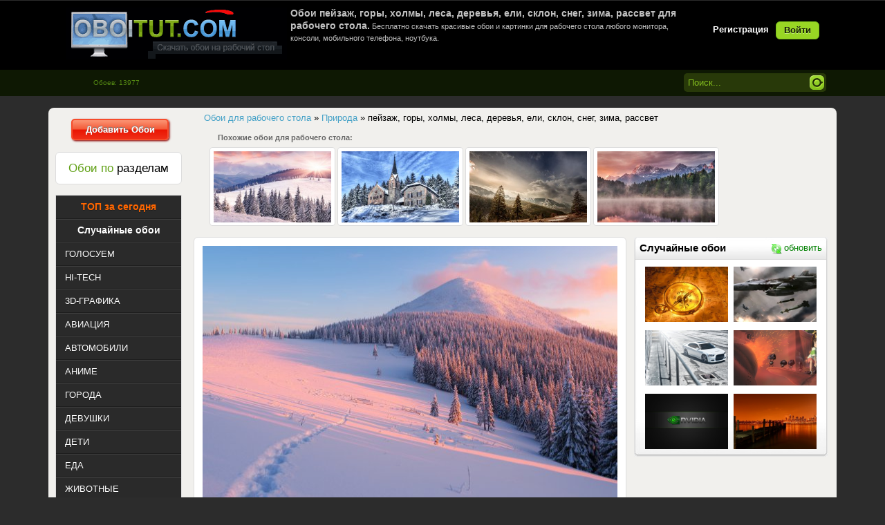

--- FILE ---
content_type: text/html; charset=windows-1251
request_url: https://oboitut.com/priroda/12454-peyzazh-gory-holmy-lesa-derevya-eli-sklon-sneg-zima-rassvet.html
body_size: 9757
content:
<!DOCTYPE html>
<html>
<head>
<meta http-equiv="Content-Type" content="text/html; charset=windows-1251" />
<title>Обои пейзаж, горы, холмы, леса, деревья, ели, склон, снег, зима, рассвет для рабочего стола - раздел Природа</title>
<meta name="description" content="Обои пейзаж, горы, холмы, леса, деревья, ели, склон, снег, зима, рассвет на стол. Обои из раздела Природа." />
<meta name="keywords" content="пейзаж, горы, холмы, леса, деревья, ели, склон, снег, зима, рассвет" />
<link rel="search" type="application/opensearchdescription+xml" href="https://oboitut.com/engine/opensearch.php" title="Самые лучшие обои для рабочего стола, картинки на рабочий стол" />
<link rel="alternate" type="application/rss+xml" title="Самые лучшие обои для рабочего стола, картинки на рабочий стол" href="https://oboitut.com/rss.xml" />
<script type="text/javascript" src="/engine/classes/min/index.php?charset=windows-1251&amp;g=general&amp;16"></script>
<meta name="HandheldFriendly" content="true">
<meta name="format-detection" content="telephone=no">
<meta name="viewport" content="user-scalable=no, initial-scale=1.0, maximum-scale=1.0, width=device-width"> 
<meta name="apple-mobile-web-app-capable" content="yes">
<meta name="apple-mobile-web-app-status-bar-style" content="default">	
<link rel="apple-touch-icon" href="/templates/Oboi/images/touch-icon-iphone.png">
<link rel="apple-touch-icon" sizes="76x76" href="/templates/Oboi/images/touch-icon-ipad.png">
<link rel="apple-touch-icon" sizes="120x120" href="/templates/Oboi/images/touch-icon-iphone-retina.png">
<link rel="apple-touch-icon" sizes="152x152" href="/templates/Oboi/images/touch-icon-ipad-retina.png">
<link rel="stylesheet" type="text/css" href="/templates/Oboi/style/styles.css" media="screen" />
<link href="https://oboitut.com/favicon.ico" rel="icon" type="image/x-icon" />
</head>
<body>
<script>
function random(){
$.ajax({
url: '/engine/ajax/random.php',
type: 'POST',
data: {"random": "ok", "skin": dle_skin},
success: function(data){
$('#randomimg').html(data);
}
});
};
</script>
<div class="wwide pagebg">
<div id="headbar">
<div id="header">
<div class="wrapper">
<div class="container">
<h1><a class="thide" href="/" title="OboiTut.com - Обои для рабочего стола" alt="OboiTut.com - Обои для рабочего стола">oboitut.com - Обои для рабочего стола</a></h1>
<div class="loginbox">

<ul class="reset loginbox">
	<li class="lvsep"><a href="https://oboitut.com/index.php?do=register"><b>Регистрация</b></a></li>
	<li class="loginbtn"><a id="loginlink" href="#"><b>Войти</b></a></li>
</ul>
<div style="display: none;" id="logindialog" title="Авторизация">
	<form method="post" action="">
		<div class="logform">
			<ul class="reset">
				<li class="lfield"><label for="login_name">Логин:</label><br /><input type="text" name="login_name" id="login_name" /></li>
				<li class="lfield lfpas"><label for="login_password">Пароль (<a href="https://oboitut.com/index.php?do=lostpassword">Забыли?</a>):</label><br /><input type="password" name="login_password" id="login_password" /></li>
				<li class="lfield lfchek"><input type="checkbox" name="login_not_save" id="login_not_save" value="1"/><label for="login_not_save">&nbsp;Чужой компьютер</label></li>
				<li class="lbtn"><button class="fbutton" onclick="submit();" type="submit" title="Войти"><span>Войти</span></button></li>
			</ul>
			<input name="login" type="hidden" id="login" value="submit" />
		</div>
	</form>
</div>
</div>
<div class="hban"><div style="color:silver;font-size:11px;height:80px;">





<h1 style="font-size: 14px; font-weight: bold;">Обои пейзаж, горы, холмы, леса, деревья, ели, склон, снег, зима, рассвет для рабочего стола.</h1> 
Бесплатно скачать красивые обои и картинки для рабочего стола любого монитора, консоли, мобильного телефона, ноутбука.


</div></div>
</div>
</div>
</div></div>
<div id="speedbar">
<div class="wrapper">
<div class="container">
<form method="post" action=''>
<ul class="searchbar reset">
<li class="lfield"><input name="tag_search" value="Поиск..." onblur="if(this.value=='') this.value='Поиск...';" onfocus="if(this.value=='Поиск...') this.value='';" type="text" /></li>
<li class="lbtn"><input title="Найти" alt="Найти" type="image"  src="/templates/Oboi/images/spacer.gif"/></li>
</ul>
</form>
<div class="kol">Обоев: 13977</div>
</div></div></div>
</div>
<br/>   
<div class="wrapper">
<div class="pagewrapper">
<div class="container">
<div class="vsep">
<div id="midside" class="rcol">
<div class="dpad"><p><span id="dle-speedbar"><span itemscope itemtype="https://schema.org/BreadcrumbList"><span itemprop="itemListElement" itemscope itemtype="https://schema.org/ListItem"><meta itemprop="position" content="1"><a href="https://oboitut.com/" itemprop="item"><span itemprop="name">Обои для рабочего стола</span></a></span> &raquo; <span itemprop="itemListElement" itemscope itemtype="https://schema.org/ListItem"><meta itemprop="position" content="2"><a href="https://oboitut.com/priroda/" itemprop="item"><span itemprop="name">Природа</span></a></span> &raquo; пейзаж, горы, холмы, леса, деревья, ели, склон, снег, зима, рассвет</span></span></p></div>  

<div style="margin-bottom:12px; display:block;"></div>
<!--  -->



<div id='dle-content'><div style="font-size:11px;color:#666666; padding-left: 45px"><strong>Похожие обои для рабочего стола:</strong></div>
<div style="padding-left:30px;padding-top:5px"><div class="rel-news-news">
	<div class="rel-news-news-image">
		<div class="rel-news-news-image-hidden">
			<div class="image21"><a href="https://oboitut.com/priroda/9852-peyzazh-nebo-sneg-les-oblaka-solnce-holmy-pole-eli-zima-sklon-sugroby.html"><img src="https://oboitut.com/uploads/posts/2016-12/thumbs/_oboitut.com_1482696900.jpg" title="Обои пейзаж, небо, снег, лес, облака, солнце, холмы, поле, ели, зима, склон, сугробы" alt="Обои пейзаж, небо, снег, лес, облака, солнце, холмы, поле, ели, зима, склон, сугробы" /></a></div>
		</div>
	</div>
</div><div class="rel-news-news">
	<div class="rel-news-news-image">
		<div class="rel-news-news-image-hidden">
			<div class="image21"><a href="https://oboitut.com/priroda/7639-franciya-gory-sklon-derevya-zima-sneg-dom-cerkov.html"><img src="https://oboitut.com/uploads/posts/2016-02/thumbs/_oboitut.com_1455260195.jpg" title="Обои Франция, горы, склон, деревья, зима, снег, дом, церковь" alt="Обои Франция, горы, склон, деревья, зима, снег, дом, церковь" /></a></div>
		</div>
	</div>
</div><div class="rel-news-news">
	<div class="rel-news-news-image">
		<div class="rel-news-news-image-hidden">
			<div class="image21"><a href="https://oboitut.com/priroda/5266-derevya-gory-vershiny-sneg-solnce-oblaka-nebo-doroga-sklon-peyzazh.html"><img src="https://oboitut.com/uploads/posts/2015-01/thumbs/_oboitut.com_1421132053.jpg" title="Обои деревья, горы, вершины, снег, солнце, облака, небо, дорога, склон, пейзаж" alt="Обои деревья, горы, вершины, снег, солнце, облака, небо, дорога, склон, пейзаж" /></a></div>
		</div>
	</div>
</div><div class="rel-news-news">
	<div class="rel-news-news-image">
		<div class="rel-news-news-image-hidden">
			<div class="image21"><a href="https://oboitut.com/priroda/4839-peyzazh-gory-derevya-eli-lesa-ozero-voda-otrazhenie-voshod-rassvet-utro-tuman.html"><img src="https://oboitut.com/uploads/posts/2014-10/thumbs/_oboitut.com_1414436386.jpg" title="Обои пейзаж, горы, деревья, ели, леса, озеро, вода, отражение, восход, рассвет, утро, туман" alt="Обои пейзаж, горы, деревья, ели, леса, озеро, вода, отражение, восход, рассвет, утро, туман" /></a></div>
		</div>
	</div>
</div></div>
<div class="news">
<div style="position:relative;"><span class="tagspos"><div class="text_img2"><div class="text_img"><a href="https://oboitut.com/tags/%EF%E5%E9%E7%E0%E6/">пейзаж</a>, <a href="https://oboitut.com/tags/%E3%EE%F0%FB/">горы</a>, <a href="https://oboitut.com/tags/%F5%EE%EB%EC%FB/">холмы</a>, <a href="https://oboitut.com/tags/%EB%E5%F1%E0/">леса</a>, <a href="https://oboitut.com/tags/%E4%E5%F0%E5%E2%FC%FF/">деревья</a>, <a href="https://oboitut.com/tags/%E5%EB%E8/">ели</a>, <a href="https://oboitut.com/tags/%F1%EA%EB%EE%ED/">склон</a>, <a href="https://oboitut.com/tags/%F1%ED%E5%E3/">снег</a>, <a href="https://oboitut.com/tags/%E7%E8%EC%E0/">зима</a>, <a href="https://oboitut.com/tags/%F0%E0%F1%F1%E2%E5%F2/">рассвет</a></div></div></span></div>
<div style="position:relative;"><div align="center"><span class="fav_position">
<a href="/index.php?do=register" class="tip"><img src="/templates/Oboi/dleimages/plus_fav.gif" /><span>Избранное будет доступно после регистрации!</span></a></span></div></div>
<div style="position:relative;"><span class="edit_position"></span></div>
<div style="position:relative;"><span class="autor"><strong>Добавил:</strong> <a onclick="ShowProfile('pop_lanos', 'https://oboitut.com/user/pop_lanos/', '0'); return false;" href="https://oboitut.com/user/pop_lanos/">pop_lanos</a></span></div>
<div style="position:relative;"><span class="time">08 январь 2019 в 09:49</span></div>
<div style="position:relative;"><span class="smotr"><strong>Просмотров:</strong> <font color='orange'>5048</font> | <strong>Скачиваний: </strong><font color='orange'>1692</font></span></div>
<div style="position:relative;"><span class="categ2"><div class="orating" id="orating-12454">
 	<a href="#" class="orating_p" title="Нравится" onclick="orating(12454,1);return false;"></a>
	<a href="#" class="orating_m" title="Не нравится" onclick="orating(12454,0);return false;"></a>	
	<a href="#" class="orating_res" onclick="ostats(12454,1,true);return false;">+54</a>
</div></span></div> 
<div style="position:relative;top:18px;">
<div style="position:relative;"><span class="original"><strong>Скачать оригинал: </strong><a href="https://oboitut.com/uploads/posts/oboitut.com_12454.jpg" target="_blank" title="Размер: 3,13 MB "> 4000x2250 </a></span></div>
<!-- <div style="position:relative;"><span class="original"><strong>Скачать оригинал: </strong><a href="https://oboitut.com/engine/downloadimg.php?i=2019-01/oboitut.com_1546420023.jpg&n=12454" target="_blank" title="Размер: 3,13 MB"> 4000x2250 </a></span></div> -->
<div style="position:relative;"><span class="resizehd"><img src="/templates/Oboi/dleimages/resize.png" /></span></div>
<div style="position:relative;"><span class="razmerhd">
<form name="downloadimgform" action="https://oboitut.com/engine/downloadimg.php" mathod="_GET" target="_blank">
<select name="s">
<option value="">Выбор размера:</option>
<optgroup label="Widescreen 16:10"><option value=2560x1600>2560x1600</option><option value=1920x1200>1920x1200</option><option value=1680x1050>1680x1050</option><option value=1600x1200>1600x1200</option><option value=1600x900>1600x900</option><option value=1440x900>1440x900</option><option value=1280x800>1280x800</option><optgroup label="Widescreen 16:9"><option value=2560x1440>2560x1440</option><option value=1920x1080>1920x1080</option><option value=1600x900>1600x900</option><option value=1366x768>1366x768</option><optgroup label="Fullscreen 4:3"><option value=1600x1200>1600x1200</option><option value=1400x1050>1400x1050</option><option value=1024x768>1024x768</option><optgroup label="Fullscreen 5:4"><option value=1280x1024>1280x1024</option><option value=1152x864>1152x864</option><optgroup label="HDTV">
<option value=1920x1080>1920x1080</option><option value=1280x720>1280x720</option><optgroup label="Netbook"><option value=1366x768>1366x768</option><option value=1280x800>1280x800</option><option value=1024x600>1024x600</option><optgroup label="Apple Devices"><option value=1024x1024>1024x1024</option><option value=640x960>640x960</option><optgroup label="Android Devices"><option value=640x480>640x480</option><option value=600x1024>600x1024</option><optgroup label="Phone"><option value=960x544>960x544</option><option value=480x800>480x800</option><option value=480x272>480x272</option><option value=360x480>360x480</option><option value=320x400>320x400</option><option value=320x240>320x240</option></select>
<input type="hidden" name="i" value="2019-01/oboitut.com_1546420023.jpg">
<input type="hidden" name="n" value="12454">
</form>
<script>
$(function(){
	$(document.downloadimgform.s).change(function(){
		if($(this).val()!='')
			$(document.downloadimgform).submit();
	})
})
</script>  </span></div>
<div style="position:relative;"><span class="monitor">
<script language="JavaScript">
var height=0; var width=0;
if (self.screen) {
width = screen.width
height = screen.height
}
if (width <= 4000 && height <= 2250) {	
document.writeln("<strong>Ваше разрешение: </strong><span><a href='/engine/downloadimg.php?s="+width+"x"+height+"&i=2019-01/oboitut.com_1546420023.jpg&n=12454' target='_blank'>"+width+"x"+height+"</a></span>")
} else {
document.writeln("<strong>Ваше разрешение: </strong><span><a href='/engine/downloadimg.php?i=2019-01/oboitut.com_1546420023.jpg&s=4000x2250&n=12454' target='_blank'>"+width+"x"+height+"</a></span>")
}
</script> 
</span>
<div class="iresize"><img src="/templates/Oboi/images/crop_ico.gif" />&nbsp;&nbsp;<a href="/index.php?do=crop&id=12454">Вырезать нужный размер</a></div></div>
<div style="position:relative;"><span class="category"><strong>Раздел: </strong><span class="catcol"><a href="https://oboitut.com/priroda/">Природа</a></span></span></div> 
</div>
<div class="blokr" align="center">
<div class="blockhead"><h4 class="hrand" align="center">Случайные обои</h4><a href="#" onclick="random(); return false;"><i class="i-refreshg"></i>обновить</a></div>
<div class="ranblock">   
<div id="randomimg"><a href="https://oboitut.com/index.php?newsid=55"><img src="https://oboitut.com/uploads/posts/2012-12/thumbs/_1356364831_oboitut.com.jpg" alt="компас, карта, клад" title="компас, карта, клад"  /></a><a href="https://oboitut.com/index.php?newsid=512"><img src="https://oboitut.com/uploads/posts/2013-02/thumbs/_1360956316_oboitut.com.jpg" alt="снаряды, дым, в небе, самолеты, битва, истребители" title="снаряды, дым, в небе, самолеты, битва, истребители"  /></a><a href="https://oboitut.com/index.php?newsid=1741"><img src="https://oboitut.com/uploads/posts/2013-08/thumbs/_1375752403_oboitut.com.jpg" alt="dodge, charger, srt8, white, need 4 speed, додж, чарджер, срт, белый, вид сверху, крыша, люк, балкон, тень, водосток" title="dodge, charger, srt8, white, need 4 speed, додж, чарджер, срт, белый, вид сверху, крыша, люк, балкон, тень, водосток"  /></a><a href="https://oboitut.com/index.php?newsid=1802"><img src="https://oboitut.com/uploads/posts/2013-08/thumbs/_1376049324_oboitut.com.jpg" alt="аниме, унесенные призраками, тихиро, девочка, угольки" title="аниме, унесенные призраками, тихиро, девочка, угольки"  /></a><a href="https://oboitut.com/index.php?newsid=2134"><img src="https://oboitut.com/uploads/posts/2013-09/thumbs/_1379570943_oboitut.com.jpg" alt="Logo, Nvidia, логотип, значок, green" title="Logo, Nvidia, логотип, значок, green"  /></a><a href="https://oboitut.com/index.php?newsid=2251"><img src="https://oboitut.com/uploads/posts/2013-10/thumbs/_1381228161_oboitut.com.jpg" alt="hudson river, new york city, сша, река, огни, город" title="hudson river, new york city, сша, река, огни, город"  /></a></div>
</div>
<br clear="all">
<!-- <div style="background:url(/templates/Oboi/images/blokr.png) center no-repeat; width:260px;height:460px;" align="center"> 
<div style="padding:8px;"></div>
</div> --> 
</div>
<div class="preview_img">
<div class="position_preview">  
<script type="text/javascript">
var height=0; var width=0;
if (self.screen) {
width = screen.width
height = screen.height
}
if (width <= 4000 && height <= 2250) {	
    document.writeln("<span><a href='/engine/downloadimg.php?s="+width+"x"+height+"&i=2019-01/oboitut.com_1546420023.jpg&n=12454' target='_blank' title='Обои пейзаж, горы, холмы, леса, деревья, ели, склон, снег, зима, рассвет'><p><img class='screen' src='https://oboitut.com/uploads/posts/2019-01/thumbs/oboitut.com_1546420023.jpg' width='600' height='410' alt='Обои картинки фото пейзаж, горы, холмы, леса, деревья, ели, склон, снег, зима, рассвет' border='0' /></p></a></span>")
} else {
    document.writeln("<span><a href='/engine/downloadimg.php?i=2019-01/oboitut.com_1546420023.jpg&s=4000x2250&n=12454' target='_blank' title='Обои пейзаж, горы, холмы, леса, деревья, ели, склон, снег, зима, рассвет'><p><img class='screen' src='https://oboitut.com/uploads/posts/2019-01/thumbs/oboitut.com_1546420023.jpg' width='600' height='410' alt='Обои картинки фото пейзаж, горы, холмы, леса, деревья, ели, склон, снег, зима, рассвет' border='0' /></p></a></span>")
}
 </script>    
<div class="colors"><div id="palette"><a title="#9999CC (34.79)%" href="/colors/9999CC/" style="background-color:#9999CC;"></a><a title="#99CCCC (6.02)%" href="/colors/99CCCC/" style="background-color:#99CCCC;"></a><a title="#6699CC (5.75)%" href="/colors/6699CC/" style="background-color:#6699CC;"></a><a title="#CCCCCC (5.29)%" href="/colors/CCCCCC/" style="background-color:#CCCCCC;"></a><a title="#CC99CC (5.24)%" href="/colors/CC99CC/" style="background-color:#CC99CC;"></a><a title="#FF9999 (4.8)%" href="/colors/FF9999/" style="background-color:#FF9999;"></a><a title="#FFCCCC (4.61)%" href="/colors/FFCCCC/" style="background-color:#FFCCCC;"></a><a title="#333333 (3.32)%" href="/colors/333333/" style="background-color:#333333;"></a><a title="#666699 (3.26)%" href="/colors/666699/" style="background-color:#666699;"></a><a title="#CC9999 (3.03)%" href="/colors/CC9999/" style="background-color:#CC9999;"></a><a title="#999999 (2.99)%" href="/colors/999999/" style="background-color:#999999;"></a><a title="#666666 (2.52)%" href="/colors/666666/" style="background-color:#666666;"></a><a title="#333366 (2.45)%" href="/colors/333366/" style="background-color:#333366;"></a><a title="#996666 (2.27)%" href="/colors/996666/" style="background-color:#996666;"></a></div></div>
<div class="news-info">
<div class="autor_time"><div style="float: left;"><img src="https://oboitut.com/uploads/fotos/foto_64.jpg"width="50px"height="50px"class="border-avatar"></div>   
</div></div></div></div>
<br />
<table width="900px">
<tbody>
<tr> <td> 
<noindex></noindex>
</td> </tr>
</tbody>
</table>
<table class="silver_border" width="625px">
<tbody>
<tr> <td> <strong>Код для блога:</strong> </td> <td colspan="4"> &nbsp;&nbsp;
<script>document.write('<input name="html" type="text" readOnly onfocus="this.select();" value="<a href=&#34'+window.location+'&#34><img src=&#34https://oboitut.com/uploads/posts/2019-01/thumbs/oboitut.com_1546420023.jpg&#34 alt=&#34OboiTut.com - обои на рабочий стол&#34></a>" size="70">')</script>
<br /> 
</td> </tr>
</tbody>
</table>
</div><table class="berrorsm">
<tbody>
<tr> <td>	
<div class="berrors">
	<b>Информация</b><br />
	Посетители, находящиеся в группе <b>Гость</b>, не могут оставлять комментарии к данной публикации.
</div>
</td> </tr>
</tbody>
</table></div>
<div style="clear:both"></div>

</div>
<div id="sidebar" class="lcol">
<div align="center"><a href="/addnews.html" class="button25"><b>Добавить Обои</b></a></div>
<br />
<div class="block"><h4  align="center" class="btl"><span class="green">Обои по</span> разделам</h4></div>
<div class="leftmenu">
<ul class="lmenu reset">
<li><div align="center"><a href="https://oboitut.com/mostdownloads/" title="ТОП обоев скачаных за сегодня"><span class="button26">ТОП за сегодня</span></a></div></li>
<li><div align="center"><a href="https://oboitut.com/mix.html" title="Случайные обои"><span class="button27">Случайные обои</span></a></div></li>
<li><a href="https://oboitut.com/otbor/" title="Все новые обои для рабочего стола попадают сюда, голосуем за новые обои."><span>ГОЛОСУЕМ</span></a></li>
<li><a href="https://oboitut.com/hi-tech/" title="Обои Hi-Tech цифровые технологии на рабочий стол компьютеры, гаджеты."><span>HI-TECH</span></a></li>
<li><a href="https://oboitut.com/3d-grafika/" title="Самые лучшие 3D обои для рабочего стола"><span>3D-ГРАФИКА</span></a></li>
<li><a href="https://oboitut.com/aviaciya/" title="Обои самолетов, вертолетов, планеров, дирижаблей для рабочего стола"><span>АВИАЦИЯ</span></a></li>
<li><a href="https://oboitut.com/avtomobili/" title="Обои автомобилей, мотоциклов, суперкаров для рабочего стола"><span>АВТОМОБИЛИ</span></a></li>
<li><a href="https://oboitut.com/anime/" title="Красивые обои Аниме для рабочего стола"><span>АНИМЕ</span></a></li>
<li><a href="https://oboitut.com/goroda/" title="Обои Города, улицы, здания, архитектуры для рабочего стола"><span>ГОРОДА</span></a></li>
<li><a href="https://oboitut.com/devushki/" title="Обои красивых девушек. Брюнетки, блондинки для рабочего стола"><span>ДЕВУШКИ</span></a></li>
<li><a href="https://oboitut.com/children/" title="Обои детей, картинки детей на рабочий стол"><span>ДЕТИ</span></a></li>
<li><a href="https://oboitut.com/eda/" title="Обои Еда для рабочего стола. Скачать бесплатно."><span>ЕДА</span></a></li>
<li><a href="https://oboitut.com/zhivotnye/" title="Обои животных - кошек, собак, мышей, хомяков, птиц, грызунов для рабочего стола"><span>ЖИВОТНЫЕ</span></a></li>
<li><a href="https://oboitut.com/igry/" title="Обои игр - шутеров, рпг, стратегий, симуляторов, квестов для рабочего стола"><span>ИГРЫ</span></a></li>
<li><a href="https://oboitut.com/korabli/" title="Обои кораблей, яхт, парусников, лодок, лайнеров для рабочего стола"><span>КОРАБЛИ</span></a></li>
<li><a href="https://oboitut.com/kosmos/" title="Обои космических кораблей, планет, астеройдов, звезд, взрывов для рабочего стола"><span>КОСМОС</span></a></li>
<li><a href="https://oboitut.com/kreativ/" title="Креативные обои для рабочего стола, картинки на рабочий стол."><span>КРЕАТИВ</span></a></li>
<li><a href="https://oboitut.com/mini/" title="Картинки на фон рабочего стола, минимализм в обоях для рабочего стола."><span>МИНИМАЛИЗМ</span></a></li>
<li><a href="https://oboitut.com/muzhchiny/" title="Обои красивых парней, мужчин, знаменитостей для рабочего стола"><span>МУЖЧИНЫ</span></a></li>
<li><a href="https://oboitut.com/multfilmy/" title="Обои мультфильмов для детей скачать бесплатно на рабочий стол"><span>МУЛЬТФИЛЬМЫ</span></a></li>
<li><a href="https://oboitut.com/nasekomye/" title="Обои бабочек, жучков, паучков, гусеници, муравьи, богомолы для рабочего стола"><span>НАСЕКОМЫЕ</span></a></li>
<li><a href="https://oboitut.com/podvodnyy-mir/" title="Обои морских обитателей для рабочего стола"><span>ПОДВОДНЫЙ МИР</span></a></li>
<li><a href="https://oboitut.com/prazdniki/" title="Обои праздники - хеллоувин, рождество, день святого Валентина, Новый Год, пасха для рабочего стола"><span>ПРАЗДНИКИ</span></a></li>
<li><a href="https://oboitut.com/priroda/" title="Обои природа осень, пейзажи, закаты, деревья, горы, океан, пляжи для рабочего стола"><span>ПРИРОДА</span></a></li>
<li><a href="https://oboitut.com/raznoe/" title="Разное обои для рабочего стола не вошедшие в другие разделы"><span>РАЗНОЕ</span></a></li>
<li><a href="https://oboitut.com/sport/" title="Обои про спорт для рабочего стола"><span>СПОРТ</span></a></li>
<li><a href="https://oboitut.com/filmy/" title="Обои из фильмов для рабочего стола"><span>ФИЛЬМЫ</span></a></li>
<li><a href="https://oboitut.com/fentezi/" title="Обои и картинки Фэнтази для рабочего стола"><span>ФЭНТЕЗИ</span></a></li>
<li><a href="https://oboitut.com/cvety/" title="Обои цветов, цветочных клумб, цветочных полей для рабочего стола"><span>ЦВЕТЫ</span></a></li>
</ul>
</div>
<!-- <div id="barchives" class="block">
<h4 align="center" class="btl2"><span class="green">Теги</span> Обоев</h4>
<div class="dcont"><a href="https://oboitut.com/tags/%E1%EB%EE%ED%E4%E8%ED%EA%E0/" class="clouds_xsmall" title="Найдено публикаций: 478">блондинка</a>, <a href="https://oboitut.com/tags/%E2%E7%E3%EB%FF%E4/" class="clouds_small" title="Найдено публикаций: 999">взгляд</a>, <a href="https://oboitut.com/tags/%E2%EE%E4%E0/" class="clouds_xsmall" title="Найдено публикаций: 614">вода</a>, <a href="https://oboitut.com/tags/%E3%EE%F0%FB/" class="clouds_xsmall" title="Найдено публикаций: 606">горы</a>, <a href="https://oboitut.com/tags/%E4%E5%E2%F3%F8%EA%E0/" class="clouds_xlarge" title="Найдено публикаций: 2014">девушка</a>, <a href="https://oboitut.com/tags/%E4%E5%F0%E5%E2%FC%FF/" class="clouds_xsmall" title="Найдено публикаций: 625">деревья</a>, <a href="https://oboitut.com/tags/%E7%E0%EA%E0%F2/" class="clouds_xsmall" title="Найдено публикаций: 679">закат</a>, <a href="https://oboitut.com/tags/%EB%E5%F1/" class="clouds_xsmall" title="Найдено публикаций: 451">лес</a>, <a href="https://oboitut.com/tags/%EB%E8%F1%F2%FC%FF/" class="clouds_xsmall" title="Найдено публикаций: 424">листья</a>, <a href="https://oboitut.com/tags/%EC%E0%EA%F0%EE/" class="clouds_xsmall" title="Найдено публикаций: 610">макро</a>, <a href="https://oboitut.com/tags/%EC%EE%E4%E5%EB%FC/" class="clouds_xsmall" title="Найдено публикаций: 629">модель</a>, <a href="https://oboitut.com/tags/%EC%EE%F0%E5/" class="clouds_xsmall" title="Найдено публикаций: 668">море</a>, <a href="https://oboitut.com/tags/%ED%E5%E1%EE/" class="clouds_small" title="Найдено публикаций: 860">небо</a>, <a href="https://oboitut.com/tags/%EE%E1%EB%E0%EA%E0/" class="clouds_xsmall" title="Найдено публикаций: 587">облака</a>, <a href="https://oboitut.com/tags/%EE%E7%E5%F0%EE/" class="clouds_xsmall" title="Найдено публикаций: 441">озеро</a>, <a href="https://oboitut.com/tags/%EF%E5%E9%E7%E0%E6/" class="clouds_xsmall" title="Найдено публикаций: 428">пейзаж</a>, <a href="https://oboitut.com/tags/%EF%F0%E8%F0%EE%E4%E0/" class="clouds_xsmall" title="Найдено публикаций: 457">природа</a>, <a href="https://oboitut.com/tags/%F0%E5%EA%E0/" class="clouds_xsmall" title="Найдено публикаций: 446">река</a>, <a href="https://oboitut.com/tags/%F1%ED%E5%E3/" class="clouds_xsmall" title="Найдено публикаций: 447">снег</a>, <a href="https://oboitut.com/tags/%F4%EE%ED/" class="clouds_xsmall" title="Найдено публикаций: 484">фон</a><br /><br /><a href="https://oboitut.com/tags/">Показать все теги</a></div>
</div> -->
</div>
<div class="clr"></div>
</div></div>
</div></div>
<br/>
<div class="wrapper">
<div class="container">
<div class="opis" align="justify"></div>
</div></div>
<br/>
<div class="wwide footer">
<div class="wrapper">
<div class="container">
<h2><a class="thide" href="/index.php" title="Самые лучшие обои на рабочий стол">oboitut.com - Самые лучшие обои</a></h2>
<span class="copyright">Copyright &copy; 2012-2021 <a href="https://oboitut.com">OboiTut</a><br />Самые лучшие обои для рабочего стола</span>
<div class="counts">
<ul class="reset">
<li><noindex><!-- I.UA counter -->
<script type="text/javascript" language="javascript"><!--
iS='<img src="https://r.i.ua/s?u90969&p62&n'+Math.random();
iD=document;if(!iD.cookie)iD.cookie="b=b; path=/";if(iD.cookie)iS+='&c1';
iS+='&d'+(screen.colorDepth?screen.colorDepth:screen.pixelDepth)
+"&w"+screen.width+'&h'+screen.height;
iT=iD.referrer.slice(7);iH=window.location.href.slice(7);
((iI=iT.indexOf('/'))!=-1)?(iT=iT.substring(0,iI)):(iI=iT.length);
if(iT!=iH.substring(0,iI))iS+='&f'+escape(iD.referrer.slice(7));
iS+='&r'+escape(iH);
iD.write(iS+'" border="0" width="88" height="31" />'); 
    //--></script><!-- End of I.UA counter --> </noindex></li>
<li><noindex><!--LiveInternet counter--><script type="text/javascript"><!--
document.write("<a href='https://www.liveinternet.ru/click' "+
"target=_blank><img src='//counter.yadro.ru/hit?t11.6;r"+
escape(document.referrer)+((typeof(screen)=="undefined")?"":
";s"+screen.width+"*"+screen.height+"*"+(screen.colorDepth?
screen.colorDepth:screen.pixelDepth))+";u"+escape(document.URL)+
";"+Math.random()+
"' alt='' title='LiveInternet: показано число просмотров за 24"+
" часа, посетителей за 24 часа и за сегодня' "+
"border='0' width='88' height='31'><\/a>")
//--></script><!--/LiveInternet--></noindex></li>
<li><noindex><script id="top100Counter" type="text/javascript" src="https://counter.rambler.ru/top100.jcn?2248046"></script>
<noscript><a href="https://top100.rambler.ru/navi/2248046/" rel="nofollow">
<img src="https://counter.rambler.ru/top100.cnt?2248046" alt="Rambler's Top100" border="0" />
</a></noscript></noindex></li>
</ul>
</div></div></div>
</div>
<script type="text/javascript">
<!--
var dle_root       = '/';
var dle_admin      = '';
var dle_login_hash = '';
var dle_group      = 5;
var dle_skin       = 'Oboi';
var dle_wysiwyg    = '0';
var quick_wysiwyg  = '0';
var dle_act_lang   = ["Да", "Нет", "Ввод", "Отмена", "Сохранить", "Удалить", "Загрузка. Пожалуйста, подождите..."];
var menu_short     = 'Быстрое редактирование';
var menu_full      = 'Полное редактирование';
var menu_profile   = 'Просмотр профиля';
var menu_send      = 'Отправить сообщение';
var menu_uedit     = 'Админцентр';
var dle_info       = 'Информация';
var dle_confirm    = 'Подтверждение';
var dle_prompt     = 'Ввод информации';
var dle_req_field  = 'Заполните все необходимые поля';
var dle_del_agree  = 'Вы действительно хотите удалить? Данное действие невозможно будет отменить';
var dle_spam_agree = 'Вы действительно хотите отметить пользователя как спамера? Это приведёт к удалению всех его комментариев';
var dle_complaint  = 'Укажите текст Вашей жалобы для администрации:';
var dle_big_text   = 'Выделен слишком большой участок текста.';
var dle_orfo_title = 'Укажите комментарий для администрации к найденной ошибке на странице';
var dle_p_send     = 'Отправить';
var dle_p_send_ok  = 'Уведомление успешно отправлено';
var dle_save_ok    = 'Изменения успешно сохранены. Обновить страницу?';
var dle_reply_title= 'Ответ на комментарий';
var dle_tree_comm  = '0';
var dle_del_news   = 'Удалить статью';
var allow_dle_delete_news   = false;
//-->
</script>
<link rel="stylesheet" type="text/css" href="/templates/Oboi/style/engine.css" media="screen" />
<link rel="stylesheet" type="text/css" href="/templates/Oboi/style/orating.css" media="screen" />
<script type="text/javascript" src="/templates/Oboi/js/libs.js" async></script>
<script type="text/javascript" src="/templates/Oboi/js/orating_pack.js" async></script>
</body>
</html>

